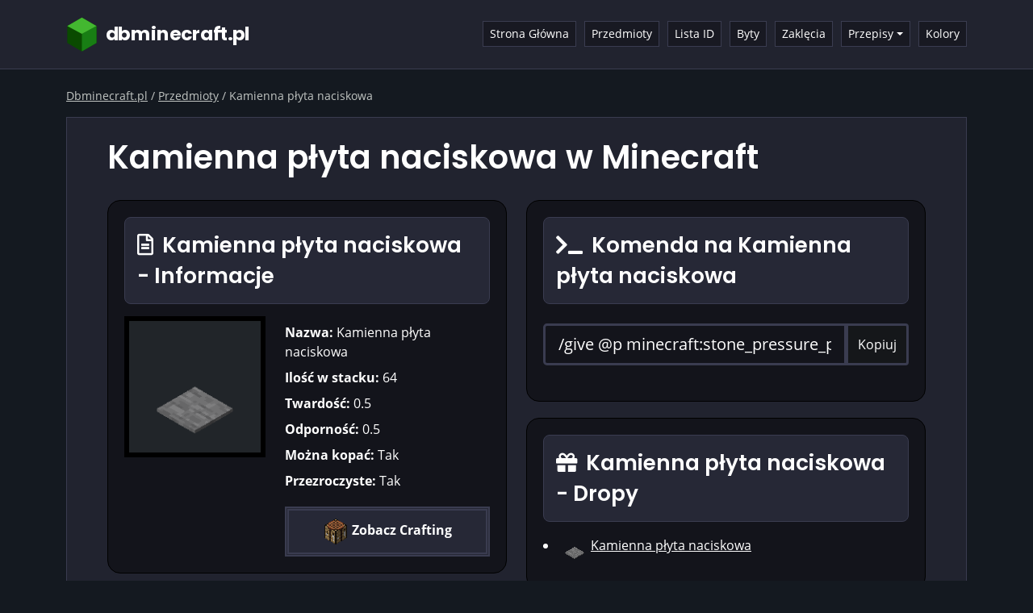

--- FILE ---
content_type: text/html; charset=UTF-8
request_url: https://dbminecraft.pl/przedmiot/kamienna-plyta-naciskowa
body_size: 3661
content:
<!doctype html>
<html lang="pl">
  <head>
    <meta charset="utf-8">
    <meta name="viewport" content="width=device-width, initial-scale=1">
    <link href="https://cdn.jsdelivr.net/npm/bootstrap@5.0.2/dist/css/bootstrap.min.css" rel="stylesheet" integrity="sha384-EVSTQN3/azprG1Anm3QDgpJLIm9Nao0Yz1ztcQTwFspd3yD65VohhpuuCOmLASjC" crossorigin="anonymous">
    <link href="https://dbminecraft.pl/assets/css/style.min.css" rel="stylesheet">
    <link rel="stylesheet" href="https://dbminecraft.pl/assets/fontawesome/css/all.min.css"/>
    <script src="https://dbminecraft.pl/assets/js/popper.min.js"></script>
    <script src="https://dbminecraft.pl/assets/tippy/tippy-bundle.umd.min.js"></script>

    <title>Kamienna płyta naciskowa w Minecraft - Dbminecraft.pl</title>
    <meta name="description" content="Przedmiot Kamienna płyta naciskowa w Minecraft. Zobacz statystyki, ID, komendę potrzebną do wytworzenia, oraz dowiedz się skąd go pozyskać i do czego może się przydać.">
    <link rel="canonical" href="https://dbminecraft.pl/przedmiot/kamienna-plyta-naciskowa"/>
    
    <meta property="og:site_name" content="Dbminecraft.pl" />
    <meta property="og:title" content="Kamienna płyta naciskowa w Minecraft - Dbminecraft.pl">
    <meta property="og:description" content="Przedmiot Kamienna płyta naciskowa w Minecraft. Zobacz statystyki, ID, komendę potrzebną do wytworzenia, oraz dowiedz się skąd go pozyskać i do czego może się przydać.">
    <meta property="og:image:height" content="630">
    <meta property="og:image:width" content="1200">
    <meta property="og:image" content="https://dbminecraft.pl/assets/additionalimg/dbminecraft_pl.png">
    <meta name="twitter:card" content="summary">
    <meta name="twitter:title" content="Kamienna płyta naciskowa w Minecraft - Dbminecraft.pl">
    <meta name="twitter:description" content="Przedmiot Kamienna płyta naciskowa w Minecraft. Zobacz statystyki, ID, komendę potrzebną do wytworzenia, oraz dowiedz się skąd go pozyskać i do czego może się przydać.">
    <meta name="twitter:image" content="https://dbminecraft.pl/assets/additionalimg/dbminecraft_pl.png">   

    <link rel="apple-touch-icon" sizes="180x180" href="https://dbminecraft.pl/assets/additionalimg/apple-touch-icon.png">
    <link rel="icon" type="image/png" sizes="32x32" href="https://dbminecraft.pl/assets/additionalimg/favicon-32x32.png">
    <link rel="icon" type="image/png" sizes="16x16" href="https://dbminecraft.pl/assets/additionalimg/favicon-16x16.png">
    <link rel="shortcut icon" href="https://dbminecraft.pl/assets/additionalimg/favicon.ico">
    <meta name="theme-color" content="#ffffff">
<!-- Global site tag (gtag.js) - Google Analytics -->
<script async src="https://www.googletagmanager.com/gtag/js?id=G-GRZ56GR7JK"></script>
<script>
  window.dataLayer = window.dataLayer || [];
  function gtag(){dataLayer.push(arguments);}
  gtag('js', new Date());

  gtag('config', 'G-GRZ56GR7JK');
</script>  </head>
  <body>



<nav class="navbar navbar-expand-lg navbar-dark">
  <div class="container">
    <a class="navbar-brand" href="https://dbminecraft.pl/" title="dbminecraft.pl" id="sLogo">
<svg xmlns="http://www.w3.org/2000/svg" viewBox="0 0 1781.333 306.667" height="306.667" width="1781.333" xml:space="preserve" class="logo-dbm"><defs><clipPath id="a" clipPathUnits="userSpaceOnUse"><path d="M0 230h1336V0H0Z"/></clipPath></defs><g clip-path="url(#a)" transform="matrix(1.33333 0 0 -1.33333 0 306.667)"><text style="font-variant:normal;font-weight:700;font-stretch:normal;font-size:120px;font-family:Poppins;-inkscape-font-specification:Poppins-Bold;writing-mode:lr-tb;fill:#fff;fill-opacity:1;fill-rule:nonzero;stroke:none" transform="matrix(1 0 0 -1 249.388 78.383)"><tspan y="0" x="0 81.480003 162.96001 290.04001 325.44 406.32001 480.23999 552.84003 604.20001 685.67999 728.88 777.59998 811.44 884.03998 960.47998">dbminecraft.pl</tspan></text></g><path style="fill:#0a4a00;fill-opacity:1;fill-rule:nonzero;stroke:none" d="M0 0v107.5l-4.163 2.404-88.935 51.346-93.098-53.75V0l93.098-53.75z" transform="matrix(1.33333 0 0 -1.33333 257.316 227)"/><path style="fill:#187e14;fill-opacity:1;fill-rule:nonzero;stroke:none" d="m0 0 93.098 49.703v-107.5L0-111.547" transform="matrix(1.33333 0 0 -1.33333 133.186 149.937)"/><path style="fill:#43b830;fill-opacity:1;fill-rule:nonzero;stroke:none" d="m0 0-92.987-49.25L-186.196 0l93.098 53.75" transform="matrix(1.33333 0 0 -1.33333 257.316 83.667)"/></svg><svg xmlns="http://www.w3.org/2000/svg" viewBox="0 0 273.333 306.667" height="306.667" width="273.333" xml:space="preserve" class="logo-dbm2"><path style="fill:#0a4a00;fill-opacity:1;fill-rule:nonzero;stroke:none" d="M0 0v107.5l-4.163 2.404-88.935 51.346-93.098-53.75V0l93.098-53.75z" transform="matrix(1.33333 0 0 -1.33333 257.316 227)"/><path style="fill:#187e14;fill-opacity:1;fill-rule:nonzero;stroke:none" d="m0 0 93.098 49.703v-107.5L0-111.547" transform="matrix(1.33333 0 0 -1.33333 133.186 149.937)"/><path style="fill:#43b830;fill-opacity:1;fill-rule:nonzero;stroke:none" d="m0 0-92.987-49.25L-186.196 0l93.098 53.75" transform="matrix(1.33333 0 0 -1.33333 257.316 83.667)"/></svg></a>
    <button class="navbar-toggler" type="button" data-bs-toggle="collapse" data-bs-target="#navbarSupportedContent" aria-controls="navbarSupportedContent" aria-expanded="false" aria-label="Toggle navigation">
      <span class="navbar-toggler-icon"></span>
    </button>
    <div class="collapse navbar-collapse" id="navbarSupportedContent">
      <ul class="navbar-nav mb-2 mb-lg-0 ms-auto">
        <li class="nav-item">
        <a class="nav-link" href="https://dbminecraft.pl/" title="Strona Główna">Strona Główna</a>
        </li>
        <li class="nav-item">
            <a class="nav-link" href="https://dbminecraft.pl/przedmioty" title="Przedmioty">Przedmioty</a>
        </li>
        <li class="nav-item">
            <a class="nav-link" href="https://dbminecraft.pl/lista-id" title="Lista ID">Lista ID</a>
        </li>
        <li class="nav-item">
            <a class="nav-link" href="https://dbminecraft.pl/byty" title="Byty">Byty</a>
        </li>
        <li class="nav-item">
            <a class="nav-link" href="https://dbminecraft.pl/zaklecia" title="Zaklęcia">Zaklęcia</a>
        </li>
        <li class="nav-item dropdown">
          <a class="nav-link dropdown-toggle" id="navbarDropdown" role="button" data-bs-toggle="dropdown" aria-expanded="false" title="Przepisy">Przepisy</a>
          <ul class="dropdown-menu" aria-labelledby="navbarDropdown">
            <li><a class="dropdown-item" href="https://dbminecraft.pl/wytwarzanie" title="Wytwarzanie">Wytwarzanie</a></li>
            <li><a class="dropdown-item" href="https://dbminecraft.pl/piec" title="Piec">Piec</a></li>
            <li><a class="dropdown-item" href="https://dbminecraft.pl/piec-hutniczy" title="Piec Hutniczy">Piec Hutniczy</a></li>
            <li><a class="dropdown-item" href="https://dbminecraft.pl/gotowanie" title="Gotowanie">Gotowanie</a></li>
            <li><a class="dropdown-item" href="https://dbminecraft.pl/wedzenie" title="Wędzenie">Wędzenie</a></li>
            <li><a class="dropdown-item" href="https://dbminecraft.pl/przecinarka" title="Przecinarka">Przecinarka</a></li>
            <li><a class="dropdown-item" href="https://dbminecraft.pl/stol-kowalski" title="Stół kowalski">Stół kowalski</a></li>
          </ul>
        </li>
        <li class="nav-item">
            <a class="nav-link" href="https://dbminecraft.pl/kolory" title="Kolory">Kolory</a>
        </li>
      </ul>
    </div>
  </div>
</nav>

<div class="container">

<div class="breadcrumbsContainer"><ol itemscope="" itemtype="https://schema.org/BreadcrumbList" class="breadcrumbsOl"><li itemprop="itemListElement" itemscope="" itemtype="https://schema.org/ListItem" class="itemListElement"><a itemprop="item" href="https://dbminecraft.pl/" class="breadcrumb-a" title="Dbminecraft.pl"><span itemprop="name">Dbminecraft.pl</span></a><meta itemprop="position" content="1"></li> / <li itemprop="itemListElement" itemscope="" itemtype="https://schema.org/ListItem" class="itemListElement"><a itemprop="item" href="https://dbminecraft.pl/przedmioty" class="breadcrumb-a" title="Przedmioty"><span itemprop="name">Przedmioty</span></a><meta itemprop="position" content="2"></li> / <li itemprop="itemListElement" itemscope="" itemtype="https://schema.org/ListItem" class="itemListElement"><span itemprop="name">Kamienna płyta naciskowa</span><meta itemprop="position" content="3"></li></ol></div>
<div class="content">
<h1>Kamienna płyta naciskowa w Minecraft</h1>




<div class="row mt-4">
    <div class="col-xl-6 mb-4">
        <div class="sticky">
        <div class="darkBox">
        <div class="minHead"><h2><i class="far fa-file-alt mr-5"></i> Kamienna płyta naciskowa - Informacje</h2></div>
        <div class="row"><div class="col-md-5"><div class="bigItem"><div class="box-r"><div class="box-r" data-tippy-content="Kamienna płyta naciskowa" tabindex="1"><img src="https://dbminecraft.pl/assets/bigimg/stone_pressure_plate.png" class="" alt="Kamienna płyta naciskowa" loading="lazy"></div></div></div></div><div class="col-md-7"><div class="mt-2 mb-2"><b>Nazwa:</b> Kamienna płyta naciskowa</div><div class="mt-2 mb-2"><b>Ilość w stacku:</b> 64</div><div class="mt-2 mb-2"><b>Twardość:</b> 0.5</div><div class="mt-2 mb-2"><b>Odporność:</b> 0.5</div><div class="mt-2 mb-2"><b>Można kopać:</b> Tak</div><div class="mt-2 mb-2"><b>Przezroczyste:</b> Tak</div><a href="https://dbminecraft.pl/wytwarzanie/kamienna-plyta-naciskowa" title="Kamienna płyta naciskowa - Wytwarzanie" class="a-second"><div class="seeCrafting"><img src="https://dbminecraft.pl/assets/smallimg/crafting_table.png" alt="Kamienna płyta naciskowa"> Zobacz Crafting</div></a></div></div>        </div>
        <div class="darkBox">
        <div class="minHead"><h2><i class="fas fa-cog mr-5"></i> Kamienna płyta naciskowa - ID przedmiotu</h2></div>
            <p>ID przedmiotu może być używane w niektórych komendach, na przykład w celu zrespienia danego przedmiotu w grze</p>

            <div class="mt-4"><b>ID w Minecraft:</b></div>
            <div class="input-group mb-4 mt-2">
                <input type="text" class="form-control form-control-lg" id="val1" value="minecraft:stone_pressure_plate" readonly="">
                <button class="input-group-text copy" data-clipboard-target="#val1">Kopiuj</button>
            </div>

                            <div><b>ID numeryczne (starsze wersje):</b></div>
                <div class="input-group mb-4 mt-4">
                    <input type="text" class="form-control form-control-lg" id="val2" value="70" readonly="">
                    <button class="input-group-text copy" data-clipboard-target="#val2">Kopiuj</button>
                </div>
                        </div>
        </div>
    </div>

    <div class="col-xl-6">
        <div class="darkBox">
        <div class="minHead"><h2><i class="fas fa-terminal mr-5"></i> Komenda na Kamienna płyta naciskowa</h2></div>
                <div class="input-group mb-4 mt-4">
                    <input type="text" class="form-control form-control-lg" id="val3" value="/give @p minecraft:stone_pressure_plate 1" readonly="">
                    <button class="input-group-text copy" data-clipboard-target="#val3">Kopiuj</button>
                </div>
        </div>

        
        <div class="darkBox"><div class="minHead"><h2><i class="fas fa-gift mr-5"></i> Kamienna płyta naciskowa - Dropy</h2></div><li class="mb-3"><img src="https://dbminecraft.pl/assets/smallimg/stone_pressure_plate.png" alt="Kamienna płyta naciskowa"> <a href="https://dbminecraft.pl/przedmiot/kamienna-plyta-naciskowa" title="Kamienna płyta naciskowa" class="a-white">Kamienna płyta naciskowa</a></li></div><div class="darkBox"><div class="minHead"><h2><i class="fas fa-map-marker-alt mr-5"></i> Skąd wziąć Kamienna płyta naciskowa?</h2></div><div class="smallHead"><img class="mr-5" src="https://dbminecraft.pl/assets/smallimg/crafting_table.png" alt="Wytwarzanie"><b>Wytwarzanie:</b></div><li class="mb-3"><img class="mr-5" src="https://dbminecraft.pl/assets/smallimg/stone_pressure_plate.png" alt="Kamienna płyta naciskowa - Wytwarzanie"> <a href="https://dbminecraft.pl/wytwarzanie/kamienna-plyta-naciskowa" title="Kamienna płyta naciskowa" class="a-white">Kamienna płyta naciskowa</a></li></div><div class="darkBox"><div class="minHead"><h2><i class="far fa-lightbulb mr-5"></i> Do czego przydaje się Kamienna płyta naciskowa?</h2></div><div class="smallHead"><img src="https://dbminecraft.pl/assets/smallimg/crafting_table.png" alt="Wytwarzanie"> <b>Wytwarzanie:</b></div><li class="mb-3"><img src="https://dbminecraft.pl/assets/smallimg/detector_rail.png" alt="Tory z czujnikiem"> <a href="https://dbminecraft.pl/wytwarzanie/tory-z-czujnikiem" title="Tory z czujnikiem" class="a-white">Tory z czujnikiem</a></li></div>    </div>
</div>


<script src="https://dbminecraft.pl/assets/js/clipboard.min.js"></script>

<script>
    new ClipboardJS('.copy');
</script>

</div>
<footer>
  Dbminecraft.pl 2026<div class="mt-3">Strona Dbminecraft.pl nie jest powiązana z Mojang.</div><div class="mt-3">
    <a href="polityka-prywatnosci" title="Polityka Prywatności" rel="nofollow" class="a-white mr-15">Polityka Prywatności</a>
    
    <a href="zasady-korzystania" title="Zasady Korzystania" rel="nofollow" class="a-white mr-15">Zasady Korzystania</a>
    
    <a href="kontakt" title="Kontakt" rel="nofollow" class="a-white">Kontakt</a>
  </div></footer>
<script>
        tippy('.box-r', {
        arrow: false,
        animation: 'scale',
        followCursor: true,
        theme: 'minecraft',
        duration: 0,
        });

        tippy('.copy', {
          trigger: 'click',
          content: 'Skopiowano!',
          duration: 500,
           onShow(instance) {
              setTimeout(() => {
                instance.hide();
              }, 800);
            }
        });
</script>
<script src="https://cdn.jsdelivr.net/npm/bootstrap@5.0.2/dist/js/bootstrap.min.js" integrity="sha384-cVKIPhGWiC2Al4u+LWgxfKTRIcfu0JTxR+EQDz/bgldoEyl4H0zUF0QKbrJ0EcQF" crossorigin="anonymous"></script>
  </body>
</html>